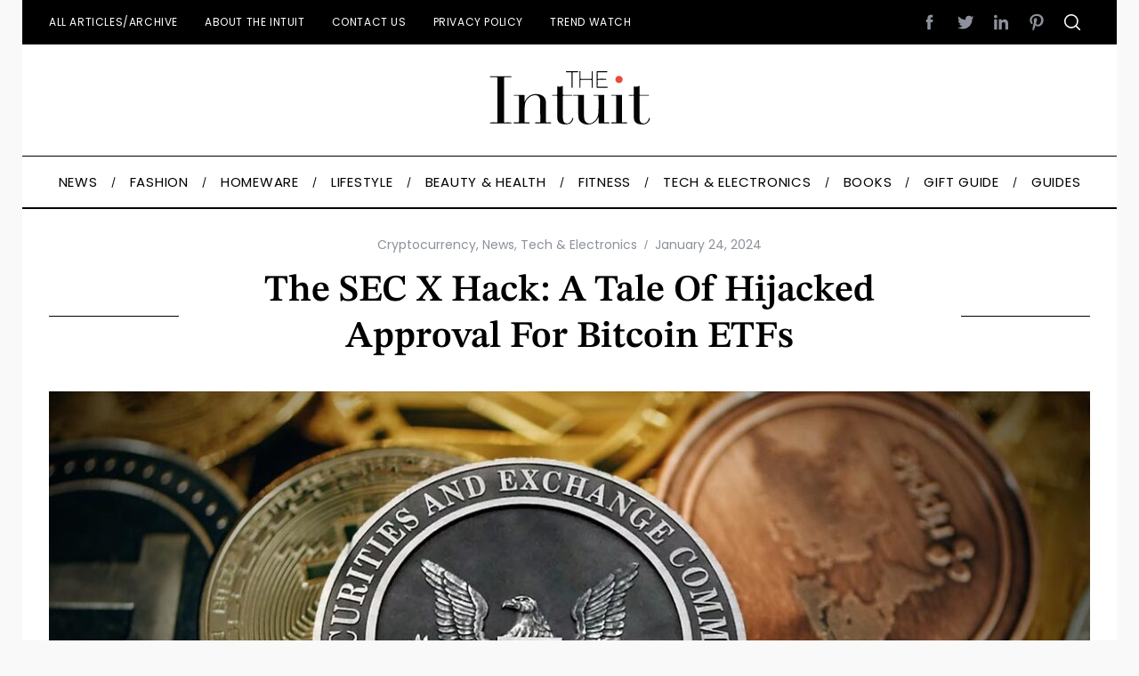

--- FILE ---
content_type: image/svg+xml
request_url: https://www.theintuit.com/wp-content/uploads/2024/02/Asset-1.svg
body_size: 2506
content:
<?xml version="1.0" encoding="UTF-8"?>
<svg id="Layer_2" data-name="Layer 2" xmlns="http://www.w3.org/2000/svg" viewBox="0 0 381.85 127.42">
  <defs>
    <style>
      .cls-1 {
        fill: #e74c3c;
      }

      .cls-1, .cls-2 {
        stroke-width: 0px;
      }

      .cls-2 {
        fill: #040404;
      }
    </style>
  </defs>
  <g id="Layer_1-2" data-name="Layer 1">
    <g>
      <path class="cls-2" d="M82.47,73.71c1.2-2.17,1.91-3.49,2.65-4.8,9.52-16.71,29.23-16.5,39.78-10.52,5.97,3.39,8.59,8.8,8.67,15.37.18,14.98.21,29.97.05,44.95-.03,3.11.83,4.04,3.82,3.7,2.28-.26,4.62-.04,6.93-.05.92,0,1.67.11,1.66,1.32,0,1.19-.88.98-1.55.98-11.76.02-23.52.01-35.29,0-.73,0-1.47.09-1.46-1.06,0-1.28.84-1.24,1.7-1.24,2.84,0,5.67-.08,8.51.03,1.64.06,2.16-.5,2.15-2.14-.06-16.35-.05-32.69-.07-49.04,0-.83-.12-1.67-.22-2.5-.95-8.42-6.47-12.55-14.9-11.16-11.44,1.89-20.69,11.84-21.73,24.12-1.1,12.96-.21,25.97-.45,38.96-.03,1.44.6,1.78,1.88,1.75,2.83-.06,5.67-.02,8.51-.01.95,0,1.98-.13,1.91,1.35-.07,1.43-1.18.93-1.87.93-11.55.03-23.1.03-34.66,0-.74,0-1.78.34-1.76-1.07.01-1.28.89-1.21,1.74-1.22,2.84,0,5.67-.08,8.51.02,1.64.06,2.16-.5,2.15-2.15-.05-19.91-.05-39.82,0-59.73,0-1.55-.53-1.97-2-1.93-2.94.09-5.88.04-8.82.01-.67,0-1.58.22-1.56-.97.02-1.18.94-.92,1.6-.92,7.46-.02,14.91.04,22.37-.05,1.73-.02,1.79.77,1.78,2.08-.05,4.66-.02,9.32-.02,14.96Z"/>
      <path class="cls-2" d="M259,109.75c-1.12,1.95-2.16,3.95-3.36,5.84-8.08,12.69-26.28,15.71-38.2,6.46-4.25-3.3-5.96-7.81-6.34-12.83-.9-12.03-.22-24.1-.39-36.15-.06-3.98-.14-7.97.04-11.95.1-2.16-.68-2.64-2.66-2.53-2.72.15-5.46.04-8.19.04-.76,0-1.51.05-1.41-1.09.08-.94.77-.82,1.36-.82,7.67,0,15.34.04,23.01-.03,2.28-.02,1.52,1.54,1.53,2.59.04,13.73.03,27.47.03,41.2,0,3.98-.03,7.95.51,11.93,1.46,10.85,10.97,15.66,20.41,9.96,8.64-5.22,13.05-13.5,13.53-23.23.63-12.87.19-25.78.28-38.68.01-1.62-.63-1.89-2.03-1.85-2.83.09-5.67.04-8.51.01-.68,0-1.57.22-1.53-.99.05-1.19.96-.9,1.61-.9,7.57-.02,15.13.03,22.7-.04,2.31-.02,1.47,1.61,1.47,2.62.05,12.27.03,24.53.03,36.8,0,7.97.07,15.94-.05,23.9-.03,1.96.51,2.53,2.44,2.4,2.72-.17,5.46-.02,8.19-.05.96-.01,1.64.13,1.65,1.31,0,1.2-.84,1-1.53,1-7.46.01-14.92-.03-22.38.04-1.47.01-1.72-.57-1.7-1.85.06-4.29.02-8.59.02-12.89-.18-.08-.36-.15-.53-.23Z"/>
      <path class="cls-2" d="M17.64,68.36c0-16.77-.12-33.54.1-50.31.04-3.35-1-3.98-3.99-3.78-3.87.25-7.77.08-11.66.05-.86,0-2.04.37-2.09-1.15-.06-1.66,1.24-1.09,2.02-1.09,15.76-.03,31.51-.03,47.27,0,.82,0,2.09-.47,1.97,1.17-.11,1.48-1.29,1.09-2.16,1.09-4.31.03-8.62.08-12.92-.02-1.75-.04-2.6.21-2.59,2.33.07,34.48.06,68.97.02,103.45,0,1.74.42,2.39,2.27,2.33,4.3-.13,8.61-.07,12.92-.02.91.01,2.34-.6,2.45,1.08.13,1.86-1.41,1.17-2.26,1.17-15.55.04-31.09.04-46.64,0-.82,0-2.35.77-2.32-1.08.02-1.74,1.46-1.15,2.37-1.16,4.2-.06,8.41-.17,12.6.03,2.32.11,2.71-.7,2.7-2.82-.09-17.08-.05-34.17-.05-51.25Z"/>
      <path class="cls-2" d="M174.1,34.82c0,6.73.14,12.91-.07,19.07-.08,2.48.73,2.93,3,2.87,5.88-.16,11.76-.07,17.64-.03.69,0,1.86-.55,1.96.8.12,1.67-1.25,1.05-2.02,1.06-6.09.05-12.18.09-18.27-.01-1.81-.03-2.29.54-2.28,2.3.07,16.66.04,33.32.08,49.98,0,1.57.13,3.15.41,4.69.66,3.72,1.8,7.24,5.91,8.51,4.52,1.41,8.52.3,11.78-3.11,2.14-2.23,3.51-4.93,4.33-7.91.21-.76.09-1.84,1.45-1.42,1.25.38,1.05,1.16.79,2.2-2.42,9.49-9.59,14.06-20.89,13.25-12.17-.87-17.36-6.28-17.42-18.42-.08-15.72-.07-31.44.04-47.15.02-2.33-.52-3.15-2.93-2.94-2.61.23-5.25.07-7.87.04-.67,0-1.58.22-1.56-.97.03-1.18.94-.91,1.6-.92,2.84-.03,5.68-.13,8.5.03,1.87.1,2.26-.62,2.23-2.33-.09-5.96-.04-11.93-.04-18.22,4.7,1.17,9.18,1.55,13.63-1.37Z"/>
      <path class="cls-2" d="M356.94,34.95c0,6.8.08,13.08-.05,19.36-.04,1.95.5,2.49,2.45,2.45,6.09-.13,12.18-.06,18.27-.02.7,0,1.84-.52,1.88.9.04,1.46-1.12.96-1.82.97-6.09.04-12.18.09-18.27-.02-1.87-.03-2.52.38-2.51,2.4.09,16.56.05,33.11.08,49.67,0,1.67.13,3.36.43,5,.68,3.71,1.86,7.2,5.99,8.45,4.41,1.33,8.33.27,11.54-2.98,2.25-2.27,3.68-5.06,4.49-8.16.21-.81.2-1.77,1.53-1.29,1.05.38.99,1.01.78,1.97-1.77,8.03-8.36,13.41-16.67,13.54-2.74.04-5.45-.16-8.15-.6-8.31-1.37-13.22-6.47-13.43-14.86-.28-11.31-.14-22.63-.17-33.95-.01-5.24-.14-10.48.06-15.72.1-2.62-.37-3.86-3.35-3.49-2.38.3-4.82.09-7.24.04-.74-.01-1.86.36-1.76-1.06.08-1.15,1.04-.81,1.68-.82,2.73-.04,5.47-.14,8.19.02,1.93.11,2.52-.46,2.47-2.43-.14-5.24,0-10.48-.08-15.72-.03-1.76.05-2.69,2.3-2.02,3.76,1.13,7.45.52,11.36-1.64Z"/>
      <path class="cls-2" d="M315.21,89.72c0,9.96.06,19.91-.05,29.87-.02,2.11.42,3.02,2.72,2.83,2.61-.2,5.25-.04,7.87-.05.89,0,1.72.03,1.73,1.25.02,1.41-1.05,1.05-1.79,1.05-11.55.02-23.11.02-34.66,0-.73,0-1.76.39-1.77-1.04-.01-1.56,1.09-1.24,1.97-1.25,2.73-.02,5.47-.1,8.19.03,1.71.08,2.1-.56,2.09-2.16-.05-19.81-.05-39.61.01-59.42,0-1.83-.56-2.32-2.31-2.24-2.83.13-5.67.04-8.51.03-.74,0-1.52.1-1.45-1.06.06-.94.73-.85,1.33-.85,7.77,0,15.54,0,23.32,0,2.08,0,1.24,1.6,1.24,2.51.06,10.16.04,20.33.04,30.49Z"/>
      <path class="cls-2" d="M254.6,19.9c0-5.87.07-11.74-.04-17.6-.03-1.79.48-2.27,2.26-2.24,7.04.1,14.07.02,21.11.07.78,0,2.04-.63,2.17.97.14,1.73-1.13,1.41-2.13,1.41-6.2,0-12.4.09-18.59-.05-2-.05-2.49.55-2.41,2.46.16,3.56.18,7.13,0,10.68-.11,2.12.38,2.88,2.68,2.8,5.24-.19,10.5-.09,15.75-.03.78,0,2.04-.63,2.17.97.14,1.73-1.13,1.41-2.13,1.41-5.36,0-10.72.1-16.07-.05-2-.06-2.48.55-2.41,2.45.15,3.98.13,7.97,0,11.94-.06,1.77.47,2.3,2.26,2.27,6.4-.1,12.81-.06,19.22-.02.99,0,2.59-.64,2.49,1.35-.09,1.81-1.58.99-2.42.99-7.25.07-14.49-.02-21.74.08-1.82.03-2.26-.53-2.23-2.27.11-5.87.04-11.74.04-17.6Z"/>
      <path class="cls-2" d="M213.62,19.85c0-5.55-.08-11.1.07-16.64.03-1.01-1.25-3.14,1.18-3.03,2.24.1,1.07,2.13,1.1,3.22.15,4.29.15,8.59.02,12.87-.06,1.84.58,2.24,2.31,2.22,7.45-.09,14.9-.08,22.35,0,1.61.02,2.17-.39,2.13-2.08-.11-4.71-.06-9.42-.02-14.13,0-.93-.48-2.24,1.32-2.19,1.68.04,1.05,1.29,1.05,2.05.04,11.83.04,23.66,0,35.49,0,.74.66,2-.97,2.11-1.75.12-1.4-1.13-1.4-2.11-.01-4.82-.12-9.64.05-14.45.07-2.05-.62-2.39-2.48-2.36-7.34.1-14.69.09-22.03,0-1.74-.02-2.33.4-2.29,2.22.13,4.81.07,9.63.02,14.45,0,.9.58,2.27-1.25,2.24-1.9-.03-1.09-1.48-1.1-2.29-.07-5.86-.04-11.72-.04-17.59Z"/>
      <path class="cls-1" d="M308.15,28.41c-5.04.02-8.76-3.59-8.78-8.54-.03-4.9,3.79-8.74,8.71-8.73,4.69,0,8.56,3.8,8.7,8.51.13,4.79-3.75,8.74-8.62,8.76Z"/>
      <path class="cls-2" d="M194.82,21.17c0-5.44-.1-10.89.05-16.33.06-2.01-.59-2.48-2.47-2.38-3.03.15-6.08.03-9.13.05-1.01,0-1.88.03-1.82-1.41.06-1.45,1.1-.99,1.81-.99,8.5-.03,17-.02,25.49-.01.89,0,1.96-.3,1.85,1.29-.09,1.31-.94,1.12-1.77,1.12-3.04,0-6.1.15-9.12-.05-2.17-.15-2.54.68-2.52,2.63.09,10.68.07,21.35,0,32.03,0,.89.92,2.52-1.08,2.59-2.06.08-1.24-1.59-1.25-2.52-.07-5.34-.04-10.68-.04-16.02Z"/>
    </g>
  </g>
</svg>